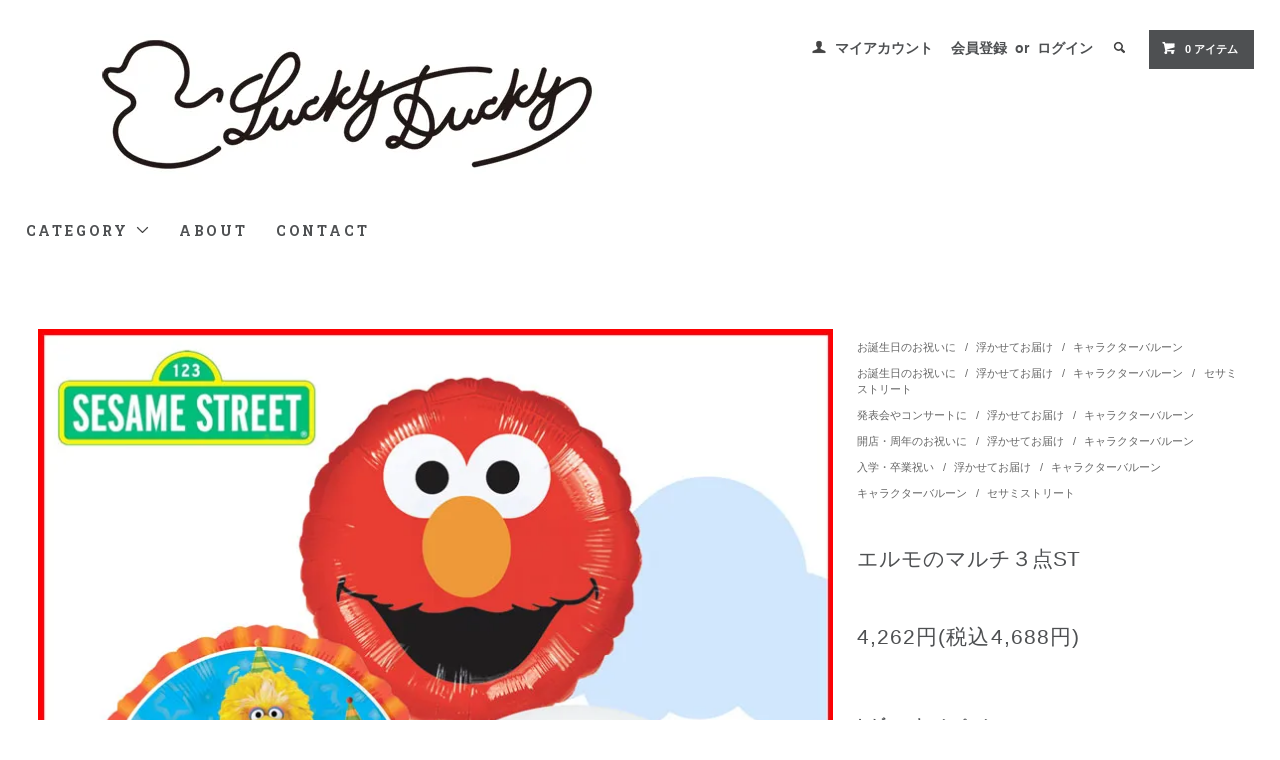

--- FILE ---
content_type: text/html; charset=EUC-JP
request_url: https://www.luckyducky.jp/?pid=144470878
body_size: 11778
content:
<!DOCTYPE html PUBLIC "-//W3C//DTD XHTML 1.0 Transitional//EN" "http://www.w3.org/TR/xhtml1/DTD/xhtml1-transitional.dtd">
<html xmlns:og="http://ogp.me/ns#" xmlns:fb="http://www.facebook.com/2008/fbml" xmlns:mixi="http://mixi-platform.com/ns#" xmlns="http://www.w3.org/1999/xhtml" xml:lang="ja" lang="ja" dir="ltr">
<head>
<meta http-equiv="content-type" content="text/html; charset=euc-jp" />
<meta http-equiv="X-UA-Compatible" content="IE=edge,chrome=1" />
<title>エルモのマルチ３点ST</title>
<meta name="Keywords" content="セサミストリート、エルモ、バースデー、バルーン、風船、サプライズ、ギフト、インサイダーバルーン" />
<meta name="Description" content="エルモのマルチ３点ST　セサミストリートのお得な３点セット" />
<meta name="Author" content="" />
<meta name="Copyright" content="GMOペパボ" />
<meta http-equiv="content-style-type" content="text/css" />
<meta http-equiv="content-script-type" content="text/javascript" />
<link rel="stylesheet" href="https://www.luckyducky.jp/css/framework/colormekit.css" type="text/css" />
<link rel="stylesheet" href="https://www.luckyducky.jp/css/framework/colormekit-responsive.css" type="text/css" />
<link rel="stylesheet" href="https://img14.shop-pro.jp/PA01186/659/css/5/index.css?cmsp_timestamp=20251228184834" type="text/css" />
<link rel="stylesheet" href="https://img14.shop-pro.jp/PA01186/659/css/5/product.css?cmsp_timestamp=20251228184834" type="text/css" />

<link rel="alternate" type="application/rss+xml" title="rss" href="https://www.luckyducky.jp/?mode=rss" />
<link rel="alternate" media="handheld" type="text/html" href="https://www.luckyducky.jp/?prid=144470878" />
<link rel="shortcut icon" href="https://img14.shop-pro.jp/PA01186/659/favicon.ico?cmsp_timestamp=20251228185219" />
<script type="text/javascript" src="//ajax.googleapis.com/ajax/libs/jquery/1.11.0/jquery.min.js" ></script>
<meta property="og:title" content="エルモのマルチ３点ST" />
<meta property="og:description" content="エルモのマルチ３点ST　セサミストリートのお得な３点セット" />
<meta property="og:url" content="https://www.luckyducky.jp?pid=144470878" />
<meta property="og:site_name" content="バルーンギフトなら ギフト＆バルーンショップ　ラッキー・ダッキー" />
<meta property="og:image" content="https://img14.shop-pro.jp/PA01186/659/product/144470878.jpg?cmsp_timestamp=20190719121305"/>
<meta property="og:type" content="product" />
<meta property="product:price:amount" content="4688" />
<meta property="product:price:currency" content="JPY" />
<meta property="product:product_link" content="https://www.luckyducky.jp?pid=144470878" />
<script>
  var Colorme = {"page":"product","shop":{"account_id":"PA01186659","title":"\u30d0\u30eb\u30fc\u30f3\u30ae\u30d5\u30c8\u306a\u3089 \u30ae\u30d5\u30c8\uff06\u30d0\u30eb\u30fc\u30f3\u30b7\u30e7\u30c3\u30d7\u3000\u30e9\u30c3\u30ad\u30fc\u30fb\u30c0\u30c3\u30ad\u30fc"},"basket":{"total_price":0,"items":[]},"customer":{"id":null},"inventory_control":"none","product":{"shop_uid":"PA01186659","id":144470878,"name":"\u30a8\u30eb\u30e2\u306e\u30de\u30eb\u30c1\uff13\u70b9ST","model_number":"","stock_num":null,"sales_price":4262,"sales_price_including_tax":4688,"variants":[{"id":1,"option1_value":"\u9078\u629e\u3057\u3066\u304f\u3060\u3055\u3044","option2_value":"\u9078\u629e\u3057\u3066\u304f\u3060\u3055\u3044","title":"\u9078\u629e\u3057\u3066\u304f\u3060\u3055\u3044\u3000\u00d7\u3000\u9078\u629e\u3057\u3066\u304f\u3060\u3055\u3044","model_number":"","stock_num":null,"option_price":4262,"option_price_including_tax":4688,"option_members_price":4262,"option_members_price_including_tax":4688},{"id":2,"option1_value":"\u9078\u629e\u3057\u3066\u304f\u3060\u3055\u3044","option2_value":"\u30d8\u30ea\u30a6\u30e0\u7f36\u3092\u8ffd\u52a0\u3059\u308b","title":"\u9078\u629e\u3057\u3066\u304f\u3060\u3055\u3044\u3000\u00d7\u3000\u30d8\u30ea\u30a6\u30e0\u7f36\u3092\u8ffd\u52a0\u3059\u308b","model_number":"","stock_num":null,"option_price":5262,"option_price_including_tax":5788,"option_members_price":5262,"option_members_price_including_tax":5788},{"id":3,"option1_value":"\u9078\u629e\u3057\u3066\u304f\u3060\u3055\u3044","option2_value":"\u30d8\u30ea\u30a6\u30e0\u7f36\u3092\u8ffd\u52a0\u3057\u306a\u3044","title":"\u9078\u629e\u3057\u3066\u304f\u3060\u3055\u3044\u3000\u00d7\u3000\u30d8\u30ea\u30a6\u30e0\u7f36\u3092\u8ffd\u52a0\u3057\u306a\u3044","model_number":"","stock_num":null,"option_price":4262,"option_price_including_tax":4688,"option_members_price":4262,"option_members_price_including_tax":4688},{"id":4,"option1_value":"\u3044\u3044\u3048\u3002\u66f8\u304d\u307e\u305b\u3093\u3002","option2_value":"\u9078\u629e\u3057\u3066\u304f\u3060\u3055\u3044","title":"\u3044\u3044\u3048\u3002\u66f8\u304d\u307e\u305b\u3093\u3002\u3000\u00d7\u3000\u9078\u629e\u3057\u3066\u304f\u3060\u3055\u3044","model_number":"","stock_num":null,"option_price":4262,"option_price_including_tax":4688,"option_members_price":4262,"option_members_price_including_tax":4688},{"id":5,"option1_value":"\u3044\u3044\u3048\u3002\u66f8\u304d\u307e\u305b\u3093\u3002","option2_value":"\u30d8\u30ea\u30a6\u30e0\u7f36\u3092\u8ffd\u52a0\u3059\u308b","title":"\u3044\u3044\u3048\u3002\u66f8\u304d\u307e\u305b\u3093\u3002\u3000\u00d7\u3000\u30d8\u30ea\u30a6\u30e0\u7f36\u3092\u8ffd\u52a0\u3059\u308b","model_number":"","stock_num":null,"option_price":5262,"option_price_including_tax":5788,"option_members_price":5262,"option_members_price_including_tax":5788},{"id":6,"option1_value":"\u3044\u3044\u3048\u3002\u66f8\u304d\u307e\u305b\u3093\u3002","option2_value":"\u30d8\u30ea\u30a6\u30e0\u7f36\u3092\u8ffd\u52a0\u3057\u306a\u3044","title":"\u3044\u3044\u3048\u3002\u66f8\u304d\u307e\u305b\u3093\u3002\u3000\u00d7\u3000\u30d8\u30ea\u30a6\u30e0\u7f36\u3092\u8ffd\u52a0\u3057\u306a\u3044","model_number":"","stock_num":null,"option_price":4262,"option_price_including_tax":4688,"option_members_price":4262,"option_members_price_including_tax":4688},{"id":7,"option1_value":"\u30ec\u30d3\u30e5\u30fc\u3092\u66f8\u3044\u3066\u98a8\u8239GET\uff01","option2_value":"\u9078\u629e\u3057\u3066\u304f\u3060\u3055\u3044","title":"\u30ec\u30d3\u30e5\u30fc\u3092\u66f8\u3044\u3066\u98a8\u8239GET\uff01\u3000\u00d7\u3000\u9078\u629e\u3057\u3066\u304f\u3060\u3055\u3044","model_number":"","stock_num":null,"option_price":4262,"option_price_including_tax":4688,"option_members_price":4262,"option_members_price_including_tax":4688},{"id":8,"option1_value":"\u30ec\u30d3\u30e5\u30fc\u3092\u66f8\u3044\u3066\u98a8\u8239GET\uff01","option2_value":"\u30d8\u30ea\u30a6\u30e0\u7f36\u3092\u8ffd\u52a0\u3059\u308b","title":"\u30ec\u30d3\u30e5\u30fc\u3092\u66f8\u3044\u3066\u98a8\u8239GET\uff01\u3000\u00d7\u3000\u30d8\u30ea\u30a6\u30e0\u7f36\u3092\u8ffd\u52a0\u3059\u308b","model_number":"","stock_num":null,"option_price":5262,"option_price_including_tax":5788,"option_members_price":5262,"option_members_price_including_tax":5788},{"id":9,"option1_value":"\u30ec\u30d3\u30e5\u30fc\u3092\u66f8\u3044\u3066\u98a8\u8239GET\uff01","option2_value":"\u30d8\u30ea\u30a6\u30e0\u7f36\u3092\u8ffd\u52a0\u3057\u306a\u3044","title":"\u30ec\u30d3\u30e5\u30fc\u3092\u66f8\u3044\u3066\u98a8\u8239GET\uff01\u3000\u00d7\u3000\u30d8\u30ea\u30a6\u30e0\u7f36\u3092\u8ffd\u52a0\u3057\u306a\u3044","model_number":"","stock_num":null,"option_price":4262,"option_price_including_tax":4688,"option_members_price":4262,"option_members_price_including_tax":4688}],"category":{"id_big":2638874,"id_small":0},"groups":[{"id":2430360},{"id":2443529},{"id":2430365},{"id":2431409},{"id":2430367},{"id":2431073}],"members_price":4262,"members_price_including_tax":4688}};

  (function() {
    function insertScriptTags() {
      var scriptTagDetails = [];
      var entry = document.getElementsByTagName('script')[0];

      scriptTagDetails.forEach(function(tagDetail) {
        var script = document.createElement('script');

        script.type = 'text/javascript';
        script.src = tagDetail.src;
        script.async = true;

        if( tagDetail.integrity ) {
          script.integrity = tagDetail.integrity;
          script.setAttribute('crossorigin', 'anonymous');
        }

        entry.parentNode.insertBefore(script, entry);
      })
    }

    window.addEventListener('load', insertScriptTags, false);
  })();
</script><script>
  var Colorme = {"page":"product","shop":{"account_id":"PA01186659","title":"\u30d0\u30eb\u30fc\u30f3\u30ae\u30d5\u30c8\u306a\u3089 \u30ae\u30d5\u30c8\uff06\u30d0\u30eb\u30fc\u30f3\u30b7\u30e7\u30c3\u30d7\u3000\u30e9\u30c3\u30ad\u30fc\u30fb\u30c0\u30c3\u30ad\u30fc"},"basket":{"total_price":0,"items":[]},"customer":{"id":null},"inventory_control":"none","product":{"shop_uid":"PA01186659","id":144470878,"name":"\u30a8\u30eb\u30e2\u306e\u30de\u30eb\u30c1\uff13\u70b9ST","model_number":"","stock_num":null,"sales_price":4262,"sales_price_including_tax":4688,"variants":[{"id":1,"option1_value":"\u9078\u629e\u3057\u3066\u304f\u3060\u3055\u3044","option2_value":"\u9078\u629e\u3057\u3066\u304f\u3060\u3055\u3044","title":"\u9078\u629e\u3057\u3066\u304f\u3060\u3055\u3044\u3000\u00d7\u3000\u9078\u629e\u3057\u3066\u304f\u3060\u3055\u3044","model_number":"","stock_num":null,"option_price":4262,"option_price_including_tax":4688,"option_members_price":4262,"option_members_price_including_tax":4688},{"id":2,"option1_value":"\u9078\u629e\u3057\u3066\u304f\u3060\u3055\u3044","option2_value":"\u30d8\u30ea\u30a6\u30e0\u7f36\u3092\u8ffd\u52a0\u3059\u308b","title":"\u9078\u629e\u3057\u3066\u304f\u3060\u3055\u3044\u3000\u00d7\u3000\u30d8\u30ea\u30a6\u30e0\u7f36\u3092\u8ffd\u52a0\u3059\u308b","model_number":"","stock_num":null,"option_price":5262,"option_price_including_tax":5788,"option_members_price":5262,"option_members_price_including_tax":5788},{"id":3,"option1_value":"\u9078\u629e\u3057\u3066\u304f\u3060\u3055\u3044","option2_value":"\u30d8\u30ea\u30a6\u30e0\u7f36\u3092\u8ffd\u52a0\u3057\u306a\u3044","title":"\u9078\u629e\u3057\u3066\u304f\u3060\u3055\u3044\u3000\u00d7\u3000\u30d8\u30ea\u30a6\u30e0\u7f36\u3092\u8ffd\u52a0\u3057\u306a\u3044","model_number":"","stock_num":null,"option_price":4262,"option_price_including_tax":4688,"option_members_price":4262,"option_members_price_including_tax":4688},{"id":4,"option1_value":"\u3044\u3044\u3048\u3002\u66f8\u304d\u307e\u305b\u3093\u3002","option2_value":"\u9078\u629e\u3057\u3066\u304f\u3060\u3055\u3044","title":"\u3044\u3044\u3048\u3002\u66f8\u304d\u307e\u305b\u3093\u3002\u3000\u00d7\u3000\u9078\u629e\u3057\u3066\u304f\u3060\u3055\u3044","model_number":"","stock_num":null,"option_price":4262,"option_price_including_tax":4688,"option_members_price":4262,"option_members_price_including_tax":4688},{"id":5,"option1_value":"\u3044\u3044\u3048\u3002\u66f8\u304d\u307e\u305b\u3093\u3002","option2_value":"\u30d8\u30ea\u30a6\u30e0\u7f36\u3092\u8ffd\u52a0\u3059\u308b","title":"\u3044\u3044\u3048\u3002\u66f8\u304d\u307e\u305b\u3093\u3002\u3000\u00d7\u3000\u30d8\u30ea\u30a6\u30e0\u7f36\u3092\u8ffd\u52a0\u3059\u308b","model_number":"","stock_num":null,"option_price":5262,"option_price_including_tax":5788,"option_members_price":5262,"option_members_price_including_tax":5788},{"id":6,"option1_value":"\u3044\u3044\u3048\u3002\u66f8\u304d\u307e\u305b\u3093\u3002","option2_value":"\u30d8\u30ea\u30a6\u30e0\u7f36\u3092\u8ffd\u52a0\u3057\u306a\u3044","title":"\u3044\u3044\u3048\u3002\u66f8\u304d\u307e\u305b\u3093\u3002\u3000\u00d7\u3000\u30d8\u30ea\u30a6\u30e0\u7f36\u3092\u8ffd\u52a0\u3057\u306a\u3044","model_number":"","stock_num":null,"option_price":4262,"option_price_including_tax":4688,"option_members_price":4262,"option_members_price_including_tax":4688},{"id":7,"option1_value":"\u30ec\u30d3\u30e5\u30fc\u3092\u66f8\u3044\u3066\u98a8\u8239GET\uff01","option2_value":"\u9078\u629e\u3057\u3066\u304f\u3060\u3055\u3044","title":"\u30ec\u30d3\u30e5\u30fc\u3092\u66f8\u3044\u3066\u98a8\u8239GET\uff01\u3000\u00d7\u3000\u9078\u629e\u3057\u3066\u304f\u3060\u3055\u3044","model_number":"","stock_num":null,"option_price":4262,"option_price_including_tax":4688,"option_members_price":4262,"option_members_price_including_tax":4688},{"id":8,"option1_value":"\u30ec\u30d3\u30e5\u30fc\u3092\u66f8\u3044\u3066\u98a8\u8239GET\uff01","option2_value":"\u30d8\u30ea\u30a6\u30e0\u7f36\u3092\u8ffd\u52a0\u3059\u308b","title":"\u30ec\u30d3\u30e5\u30fc\u3092\u66f8\u3044\u3066\u98a8\u8239GET\uff01\u3000\u00d7\u3000\u30d8\u30ea\u30a6\u30e0\u7f36\u3092\u8ffd\u52a0\u3059\u308b","model_number":"","stock_num":null,"option_price":5262,"option_price_including_tax":5788,"option_members_price":5262,"option_members_price_including_tax":5788},{"id":9,"option1_value":"\u30ec\u30d3\u30e5\u30fc\u3092\u66f8\u3044\u3066\u98a8\u8239GET\uff01","option2_value":"\u30d8\u30ea\u30a6\u30e0\u7f36\u3092\u8ffd\u52a0\u3057\u306a\u3044","title":"\u30ec\u30d3\u30e5\u30fc\u3092\u66f8\u3044\u3066\u98a8\u8239GET\uff01\u3000\u00d7\u3000\u30d8\u30ea\u30a6\u30e0\u7f36\u3092\u8ffd\u52a0\u3057\u306a\u3044","model_number":"","stock_num":null,"option_price":4262,"option_price_including_tax":4688,"option_members_price":4262,"option_members_price_including_tax":4688}],"category":{"id_big":2638874,"id_small":0},"groups":[{"id":2430360},{"id":2443529},{"id":2430365},{"id":2431409},{"id":2430367},{"id":2431073}],"members_price":4262,"members_price_including_tax":4688}};

  (function() {
    function insertFastScriptTags() {
      var scriptTagDetails = [{"src":"https:\/\/custom-options-assets.colorme.app\/custom-options-es5.js","integrity":null}];
      var entry = document.getElementsByTagName('script')[0];

      scriptTagDetails.forEach(function(tagDetail) {
        var script = document.createElement('script');

        script.type = 'text/javascript';
        script.src = tagDetail.src;
        script.async = true;

        if( tagDetail.integrity ) {
          script.integrity = tagDetail.integrity;
          script.setAttribute('crossorigin', 'anonymous');
        }

        entry.parentNode.insertBefore(script, entry);
      })
    }

    window.addEventListener('DOMContentLoaded', insertFastScriptTags, false);
  })();
</script>
</head>
<body>
<meta name="colorme-acc-payload" content="?st=1&pt=10029&ut=144470878&at=PA01186659&v=20260121151031&re=&cn=b8cb52c9d1b8dc830ba4d091aa0bcd67" width="1" height="1" alt="" /><script>!function(){"use strict";Array.prototype.slice.call(document.getElementsByTagName("script")).filter((function(t){return t.src&&t.src.match(new RegExp("dist/acc-track.js$"))})).forEach((function(t){return document.body.removeChild(t)})),function t(c){var r=arguments.length>1&&void 0!==arguments[1]?arguments[1]:0;if(!(r>=c.length)){var e=document.createElement("script");e.onerror=function(){return t(c,r+1)},e.src="https://"+c[r]+"/dist/acc-track.js?rev=3",document.body.appendChild(e)}}(["acclog001.shop-pro.jp","acclog002.shop-pro.jp"])}();</script><link href="https://fonts.googleapis.com/css?family=Roboto+Slab:400,700" rel="stylesheet" type="text/css">
  <link href="https://img.shop-pro.jp/tmpl_js/78/bxslider/jquery.bxslider.css" rel="stylesheet" type="text/css">
  <script src="https://img.shop-pro.jp/tmpl_js/78/bxslider/jquery.bxslider.min.js"></script>
<script src="https://img.shop-pro.jp/tmpl_js/78/jquery.tile.js"></script>
<script src="https://img.shop-pro.jp/tmpl_js/78/masonry.pkgd.min.js"></script>
<script src="https://img.shop-pro.jp/tmpl_js/78/smoothscroll.js"></script>
<script src="https://img.shop-pro.jp/tmpl_js/78/jquery.ah-placeholder.js"></script>
<script src="https://img.shop-pro.jp/tmpl_js/78/utility_index.js"></script>

<!--[if lte IE 8]>
<div id="wrapper" class="ie8 page--product">
<![endif]-->

<div id="wrapper" class="page--product">

  <div id="header" class="header__section container">
    <div class="clearfix">
      <h1 class="header__logo header__logo-img">
        <a href="./"><img src="https://img14.shop-pro.jp/PA01186/659/PA01186659.jpg?cmsp_timestamp=20251228185219" alt="バルーンギフトなら ギフト＆バルーンショップ　ラッキー・ダッキー" /></a>
      </h1>
      
      <ul class="header-nav hidden-phone">
        
        <li class="header-nav__unit">
          <i class="icon-b icon-user"></i>
          <a href="https://www.luckyducky.jp/?mode=myaccount" class="header-nav__txt">マイアカウント</a>
        </li>
                              <li class="header-nav__unit">
                              <a href="https://www.luckyducky.jp/customer/signup/new" class="header-nav__txt">会員登録</a>
                &nbsp;or&nbsp;
                            <a href="https://www.luckyducky.jp/?mode=login&shop_back_url=https%3A%2F%2Fwww.luckyducky.jp%2F" class="header-nav__txt">ログイン</a>
            </li>
                          
        
        <li class="header-nav__unit">
          <i class="icon-b icon-search header__search-switch" data-visible-switch="search-form"></i>
          <form action="https://www.luckyducky.jp/" method="GET" class="header__search-form" data-visible-target="search-form">
            <input type="hidden" name="mode" value="srh" />
            <input type="text" name="keyword" placeholder="商品を検索" class="header__search-form__input" data-search-input="search-form__input" />
          </form>
        </li>
        
        
        <li class="header-nav__unit">
          <a href="https://www.luckyducky.jp/cart/proxy/basket?shop_id=PA01186659&shop_domain=luckyducky.jp" class="btn txt--sm header-nav__btn btn-secondary">
            <i class="icon-w icon-cart"></i>0 アイテム
          </a>
        </li>
        
      </ul>
      
      
            
    </div>
    
    <ul class="global-nav-phone visible-phone">
      <li>
        <a href="javascript:TabBlockToggle('global-nav');">
          <i class="icon-lg-b icon-list"></i>
        </a>
      </li>
      <li>
        <a href="javascript:TabBlockToggle('global-nav__search-form');">
          <i class="icon-lg-b icon-search"></i>
        </a>
      </li>
      <li>
        <a href="javascript:TabBlockToggle('global-nav__user-nav');">
          <i class="icon-lg-b icon-user"></i>
        </a>
      </li>
      <li>
        <a href="https://www.luckyducky.jp/cart/proxy/basket?shop_id=PA01186659&shop_domain=luckyducky.jp">
          <i class="icon-lg-b icon-cart"></i>
        </a>
      </li>
    </ul>
    
    <div>
      <ul class="global-nav clearfix global-nav__pulldown-nav" data-visible-target="global-nav" data-block="tab-content">
        <li class="global-nav__unit global-nav__pulldown">
          <a href="javascript:PulldownToggle('global-nav__product-nav');" class="global-nav__unit__txt">
            CATEGORY <i class="icon-b icon-chevron_thin_down hidden-phone"></i>
          </a>
          
          <div class="visible-phone">
            <ul class="header__pulldown-nav__list">
              
                              <li>
                  <a href="https://www.luckyducky.jp/?mode=cate&cbid=1375574&csid=0">
                    有料オプション
                  </a>
                </li>
                            
              
                              <li>
                  <a href="https://www.luckyducky.jp/?mode=grp&gid=2430334">
                    お誕生日のお祝いに
                  </a>
                </li>
                              <li>
                  <a href="https://www.luckyducky.jp/?mode=grp&gid=2430340">
                    発表会やコンサートに
                  </a>
                </li>
                              <li>
                  <a href="https://www.luckyducky.jp/?mode=grp&gid=2430337">
                    ベイビーシャワーやご出産祝い/1stバースデー
                  </a>
                </li>
                              <li>
                  <a href="https://www.luckyducky.jp/?mode=grp&gid=2431406">
                    開店・周年のお祝いに
                  </a>
                </li>
                              <li>
                  <a href="https://www.luckyducky.jp/?mode=grp&gid=2430344">
                    ウェディングに
                  </a>
                </li>
                              <li>
                  <a href="https://www.luckyducky.jp/?mode=grp&gid=2430350">
                    入学・卒業祝い
                  </a>
                </li>
                              <li>
                  <a href="https://www.luckyducky.jp/?mode=grp&gid=2430962">
                    キャラクターバルーン
                  </a>
                </li>
                              <li>
                  <a href="https://www.luckyducky.jp/?mode=grp&gid=2431028">
                    イベントバルーン
                  </a>
                </li>
                              <li>
                  <a href="https://www.luckyducky.jp/?mode=grp&gid=2889906">
                    乗り物バルーン
                  </a>
                </li>
                              <li>
                  <a href="https://www.luckyducky.jp/?mode=grp&gid=2890090">
                    ナンバーバルーン
                  </a>
                </li>
                              <li>
                  <a href="https://www.luckyducky.jp/?mode=grp&gid=3049864">
                    和風バルーン
                  </a>
                </li>
                              <li>
                  <a href="https://www.luckyducky.jp/?mode=grp&gid=3049865">
                    アニマルバルーン
                  </a>
                </li>
                              <li>
                  <a href="https://www.luckyducky.jp/?mode=grp&gid=3049866">
                    スポーツバルーン
                  </a>
                </li>
                              <li>
                  <a href="https://www.luckyducky.jp/?mode=grp&gid=2881623">
                    ぺちゃんこバルーン
                  </a>
                </li>
                              <li>
                  <a href="https://www.luckyducky.jp/?mode=grp&gid=3049245">
                    ニットフラワー
                  </a>
                </li>
                          </ul>
          </div>
          
        </li>
        <li class="global-nav__unit">
          <a href="https://www.luckyducky.jp/?mode=sk#info" class="global-nav__unit__txt">ABOUT</a>
        </li>
                                <li class="global-nav__unit">
          <a href="https://luckyducky.shop-pro.jp/customer/inquiries/new" class="global-nav__unit__txt">CONTACT</a>
        </li>
      </ul>
      <div class="global-nav__pulldown-nav" data-visible-target="global-nav__search-form" data-block="tab-content">
        <form action="https://www.luckyducky.jp/" method="GET" class="header__search-form--phone">
          <input type="hidden" name="mode" value="srh" />
          <input type="text" name="keyword" placeholder="商品を検索" />
          <button class="btn">検索</button>
        </form>
      </div>
      <div class="global-nav__pulldown-nav" data-visible-target="global-nav__user-nav" data-block="tab-content">
        <ul class="header__pulldown-nav__list">
          <li><a href="https://www.luckyducky.jp/?mode=myaccount">マイアカウント</a></li>
                                                    <li><a href="https://www.luckyducky.jp/customer/signup/new">会員登録</a></li>
                            <li><a href="https://www.luckyducky.jp/?mode=login&shop_back_url=https%3A%2F%2Fwww.luckyducky.jp%2F">ログイン</a></li>
                              </ul>
      </div>
    </div>
    <div class="global-nav__pulldown-nav row hidden-phone" data-visible-target="global-nav__product-nav" data-block="tab-content">
      
                                                        <ul class="row header__pulldown-nav__list col col-sm-12">
                    <li>
              <a href="https://www.luckyducky.jp/?mode=cate&cbid=1375574&csid=0">
                有料オプション
              </a>
            </li>
                          </ul>
                    
      
                                    
                    <ul class="row header__pulldown-nav__list col col-sm-12">
                    <li>
              <a href="https://www.luckyducky.jp/?mode=grp&gid=2430334">
                お誕生日のお祝いに
              </a>
            </li>
                                          <li>
              <a href="https://www.luckyducky.jp/?mode=grp&gid=2430340">
                発表会やコンサートに
              </a>
            </li>
                                          <li>
              <a href="https://www.luckyducky.jp/?mode=grp&gid=2430337">
                ベイビーシャワーやご出産祝い/1stバースデー
              </a>
            </li>
                                          <li>
              <a href="https://www.luckyducky.jp/?mode=grp&gid=2431406">
                開店・周年のお祝いに
              </a>
            </li>
                                          <li>
              <a href="https://www.luckyducky.jp/?mode=grp&gid=2430344">
                ウェディングに
              </a>
            </li>
                                          <li>
              <a href="https://www.luckyducky.jp/?mode=grp&gid=2430350">
                入学・卒業祝い
              </a>
            </li>
                                          <li>
              <a href="https://www.luckyducky.jp/?mode=grp&gid=2430962">
                キャラクターバルーン
              </a>
            </li>
                                          <li>
              <a href="https://www.luckyducky.jp/?mode=grp&gid=2431028">
                イベントバルーン
              </a>
            </li>
                  </ul>
          <ul class="row header__pulldown-nav__list col col-sm-12">
                                          <li>
              <a href="https://www.luckyducky.jp/?mode=grp&gid=2889906">
                乗り物バルーン
              </a>
            </li>
                                          <li>
              <a href="https://www.luckyducky.jp/?mode=grp&gid=2890090">
                ナンバーバルーン
              </a>
            </li>
                                          <li>
              <a href="https://www.luckyducky.jp/?mode=grp&gid=3049864">
                和風バルーン
              </a>
            </li>
                                          <li>
              <a href="https://www.luckyducky.jp/?mode=grp&gid=3049865">
                アニマルバルーン
              </a>
            </li>
                                          <li>
              <a href="https://www.luckyducky.jp/?mode=grp&gid=3049866">
                スポーツバルーン
              </a>
            </li>
                                          <li>
              <a href="https://www.luckyducky.jp/?mode=grp&gid=2881623">
                ぺちゃんこバルーン
              </a>
            </li>
                                          <li>
              <a href="https://www.luckyducky.jp/?mode=grp&gid=3049245">
                ニットフラワー
              </a>
            </li>
                          </ul>
                    
    </div>
  </div>
        <form name="product_form" method="post" action="https://www.luckyducky.jp/cart/proxy/basket/items/add">
    <div class="container">
      <div class="row">
        
        <div class="product__images col col-lg-8 col-sm-12 section__block">
          <div class="product__main-image">
                          <img src="https://img14.shop-pro.jp/PA01186/659/product/144470878.jpg?cmsp_timestamp=20190719121305" data-product-image="main" />
                      </div>
                      <div class="carousel-slide">
              <ul class="product__thumbs row" data-carousel="product-image">
                                  <li class="product__thumb__unit col col-lg-2">
                    <img src="https://img14.shop-pro.jp/PA01186/659/product/144470878.jpg?cmsp_timestamp=20190719121305" data-product-image="thumb" />
                  </li>
                                                                      <li class="product__thumb__unit col col-lg-2">
                      <img src="https://img14.shop-pro.jp/PA01186/659/product/144470878_o1.jpg?cmsp_timestamp=20190719121305" data-product-image="thumb" />
                    </li>
                                                                        <li class="product__thumb__unit col col-lg-2">
                      <img src="https://img14.shop-pro.jp/PA01186/659/product/144470878_o2.jpg?cmsp_timestamp=20190719121305" data-product-image="thumb" />
                    </li>
                                                                        <li class="product__thumb__unit col col-lg-2">
                      <img src="https://img14.shop-pro.jp/PA01186/659/product/144470878_o3.jpg?cmsp_timestamp=20190719121305" data-product-image="thumb" />
                    </li>
                                                                        <li class="product__thumb__unit col col-lg-2">
                      <img src="https://img14.shop-pro.jp/PA01186/659/product/144470878_o4.jpg?cmsp_timestamp=20190719121305" data-product-image="thumb" />
                    </li>
                                                                        <li class="product__thumb__unit col col-lg-2">
                      <img src="https://img14.shop-pro.jp/PA01186/659/product/144470878_o5.jpg?cmsp_timestamp=20190719121305" data-product-image="thumb" />
                    </li>
                                                                                                                                                                                                                                                                                                                                                                                                                                                                                                                                                                                                                                                                                                                                                                                                                                                                                                                                                                                                                                                                                                                                                                                                                                                                                                                                                                                                                                                                                                                                                                                                        </ul>
            </div>
                  </div>
        
        <div class="col col-lg-4 col-sm-12 section__block">
          
          <div class="topicpath-nav">
            <ul>
                                        </ul>
                          <ul>
                                  <li>
                                        <a href="https://www.luckyducky.jp/?mode=grp&gid=2430334">
                      お誕生日のお祝いに
                    </a>
                  </li>
                                  <li>
                    /                    <a href="https://www.luckyducky.jp/?mode=grp&gid=2430335">
                      浮かせてお届け
                    </a>
                  </li>
                                  <li>
                    /                    <a href="https://www.luckyducky.jp/?mode=grp&gid=2430360">
                      キャラクターバルーン
                    </a>
                  </li>
                              </ul>
                          <ul>
                                  <li>
                                        <a href="https://www.luckyducky.jp/?mode=grp&gid=2430334">
                      お誕生日のお祝いに
                    </a>
                  </li>
                                  <li>
                    /                    <a href="https://www.luckyducky.jp/?mode=grp&gid=2430335">
                      浮かせてお届け
                    </a>
                  </li>
                                  <li>
                    /                    <a href="https://www.luckyducky.jp/?mode=grp&gid=2430360">
                      キャラクターバルーン
                    </a>
                  </li>
                                  <li>
                    /                    <a href="https://www.luckyducky.jp/?mode=grp&gid=2443529">
                      セサミストリート
                    </a>
                  </li>
                              </ul>
                          <ul>
                                  <li>
                                        <a href="https://www.luckyducky.jp/?mode=grp&gid=2430340">
                      発表会やコンサートに
                    </a>
                  </li>
                                  <li>
                    /                    <a href="https://www.luckyducky.jp/?mode=grp&gid=2430353">
                      浮かせてお届け
                    </a>
                  </li>
                                  <li>
                    /                    <a href="https://www.luckyducky.jp/?mode=grp&gid=2430365">
                      キャラクターバルーン
                    </a>
                  </li>
                              </ul>
                          <ul>
                                  <li>
                                        <a href="https://www.luckyducky.jp/?mode=grp&gid=2431406">
                      開店・周年のお祝いに
                    </a>
                  </li>
                                  <li>
                    /                    <a href="https://www.luckyducky.jp/?mode=grp&gid=2431407">
                      浮かせてお届け
                    </a>
                  </li>
                                  <li>
                    /                    <a href="https://www.luckyducky.jp/?mode=grp&gid=2431409">
                      キャラクターバルーン
                    </a>
                  </li>
                              </ul>
                          <ul>
                                  <li>
                                        <a href="https://www.luckyducky.jp/?mode=grp&gid=2430350">
                      入学・卒業祝い
                    </a>
                  </li>
                                  <li>
                    /                    <a href="https://www.luckyducky.jp/?mode=grp&gid=2430358">
                      浮かせてお届け
                    </a>
                  </li>
                                  <li>
                    /                    <a href="https://www.luckyducky.jp/?mode=grp&gid=2430367">
                      キャラクターバルーン
                    </a>
                  </li>
                              </ul>
                          <ul>
                                  <li>
                                        <a href="https://www.luckyducky.jp/?mode=grp&gid=2430962">
                      キャラクターバルーン
                    </a>
                  </li>
                                  <li>
                    /                    <a href="https://www.luckyducky.jp/?mode=grp&gid=2431073">
                      セサミストリート
                    </a>
                  </li>
                              </ul>
                      </div>
          
          <h2 class="product__name section__title-h2">
            エルモのマルチ３点ST
                      </h2>
          <p class="product__price">
                                    4,262円(税込4,688円)
          </p>
                                                        <div class="product__option__block section__block">
                                  <dl class="dl-vertical-list">
                                          <dt class="dl-vertical-list__title">レビューキャンペーン</dt>
                      <dd class="dl-vertical-list__content">
                        <select name="option1">
                          <option label="選択してください" value="72305660,0">選択してください</option>
<option label="いいえ。書きません。" value="72305660,1">いいえ。書きません。</option>
<option label="レビューを書いて風船GET！" value="72305660,2">レビューを書いて風船GET！</option>

                        </select>
                      </dd>
                                          <dt class="dl-vertical-list__title">補充用ヘリウム缶の追加　有料(1100円)</dt>
                      <dd class="dl-vertical-list__content">
                        <select name="option2">
                          <option label="選択してください" value="72305661,0">選択してください</option>
<option label="ヘリウム缶を追加する" value="72305661,1">ヘリウム缶を追加する</option>
<option label="ヘリウム缶を追加しない" value="72305661,2">ヘリウム缶を追加しない</option>

                        </select>
                      </dd>
                                      </dl>
                              </div>
                        					<div class="section__block">
<div id="custom-options-container">
</div></div>
            <div class="product__order row">
							<div id="custom-options-container"></div>
              <dl class="product__init dl-vertical-list col col-lg-5 col-md-12">
                <dt class="dl-vertical-list__title">購入数</dt>
                <dd class="dl-vertical-list__content">
                                      <input type="text" name="product_num" value="1" class="product__init-num" />
                    <div class="product__init-updw">
                      <a href="javascript:f_change_num2(document.product_form.product_num,'1',1,null);"><i class="icon-b icon-chevron_thin_up"></i></a><br />
                      <a href="javascript:f_change_num2(document.product_form.product_num,'0',1,null);"><i class="icon-b icon-chevron_thin_down"></i></a>
                    </div>
                    <span class="product__unit">個</span>
                                  </dd>
              </dl>
              <ul class="product__order__btns col col-lg-7 col-md-12">
                                  <li class="product__order__btn disable_cartin">
                    <button type="submit" class="btn--addcart btn btn-primary btn-block">
                      <i class="icon-w icon-cart"></i>カートに入れる
                    </button>
                  </li>
                                    <li class="product__order__btn stock_error"></li>
                                              </ul>
            </div>
                    
        </div>
      </div>
    </div>
    <div class="product__info section__block">
      <div class="container row">
        <div class="col col-lg-8 col-sm-12">
          
          <div class="row">
            <h4 class="n621_sub_tit">セサミストリートのお得な３点セット </h4>
<div class="clearfix mb20">
  <div class="n621_img_box_01"> <img src="https://img14.shop-pro.jp/PA01186/659/product/144470878.jpg?cmsp_timestamp=20190719121305" width="305" height="305" alt="" /> </div>
  <div class="n621_txt_box_01">
    <p class="n621_txt">大きな箱で届き、フタを開けると、バルーンがふわふわ～と飛び出します♪<br />
      驚きから笑顔にかわるサプライズギフト★<br />
      透明の中にバルーンが入っているインサイダーバルーン以外は、 元気がなくなったら「補充用ヘリウム缶」でヘリウムガスを補充できます。<br />
      インサイダーバルーンは2～3週間は元気です。</p>
    <h5 class="n621_tit_02"> このセットに含まれているものをご紹介!! </h5>
    <div>
      <ul>
        <li>?エルモ<br />
          <span>（W約45cm/H約45cm)ｘ1</span></li>
        <li>?インサイダーバルーン<br />
          <span>(W約37m/H約37cm)ｘ1個</span></li>
        <li>?セサミストリート<br />
          <span>（W約45cm/H約45cm)ｘ1個</span></li>
        
      </ul>
    </div>
    <p class="n621_num">全部で<span>3個</span>のバルーンでお届けいたします。</p>
    <!--<p class="n621_place">販売価格　<span>3900円(税抜)</span></p>--!>
  </div>
</div>


<img src="https://www.rakuten.ne.jp/gold/luckyducky/img/浮かぶバルーン/kyoutuu/saize.jpg" width="700"><br><br><br>

<img src="https://www.rakuten.ne.jp/gold/luckyducky/img/浮かぶバルーン/kyoutuu/heriumu_pc.jpg" width="700"><br><br><br>

<a href=http://www.luckyducky.jp/?pid=50135622><br>
 <img src="https://www.rakuten.ne.jp/gold/luckyducky/item_temp/item_temp02new.jpg" width="700"></a><br><br>
<a href=http://www.luckyducky.jp/?pid=50216386><br>
<img src="https://www.rakuten.ne.jp/gold/luckyducky/item_temp/sp_item_temp03.jpg" width="700"></a><br><br>


 <img src="https://www.rakuten.ne.jp/gold/luckyducky/item_temp/item_temp04.jpg" width="700""></a><br><br>

 <img src="https://www.rakuten.ne.jp/gold/luckyducky/img/浮かぶバルーン/kyoutuu/pakkezi.jpg" width="700"><br><br>

<img src="https://www.rakuten.ne.jp/gold/luckyducky/img/浮かぶバルーン/kyoutuu/daibiki.jpg" width="700"><br><br>


<img src="https://www.rakuten.ne.jp/gold/luckyducky/img/浮かぶバルーン/kyoutuu/okyakusamahe.jpg" width="700"><br><br>

<img src="https://www.rakuten.ne.jp/gold/luckyducky/img/浮かぶバルーン/kyoutuu/kyuugyoubi.jpg" width="700"><br><br>


<img src="https://www.rakuten.ne.jp/gold/luckyducky/img/浮かぶバルーン/kyoutuu/meisaisyo_pc.jpg" width="700"><br><br><br>

<img src="https://www.rakuten.ne.jp/gold/luckyducky/img/浮かぶバルーン/kyoutuu/souryou_500.jpg" width="700"><br>
          </div>
          
        </div>
        <div class="col col-lg-4 col-sm-12">
                      
            <ul class="product__info__list">
              <li class="product__info__list__unit">
                <a href="https://www.luckyducky.jp/customer/products/144470878/reviews">レビューを見る(0件)</a>
              </li>
              <li class="product__info__list__unit">
                <a href="https://www.luckyducky.jp/customer/products/144470878/reviews/new">レビューを投稿</a>
              </li>
            </ul>
            
                    <ul class="product__info__list">
                          <li class="product__info__list__unit">
                <a href="javascript:gf_OpenNewWindow('?mode=opt&pid=144470878','option','width=600:height=500');">オプションの値段詳細</a>
              </li>
                        <li class="product__info__list__unit">
              <a href="https://www.luckyducky.jp/?mode=sk#order_cancel">特定商取引法に基づく表記（返品等）</a>
            </li>
            <li class="product__info__list__unit">
              <a href="mailto:?subject=%E3%80%90%E3%83%90%E3%83%AB%E3%83%BC%E3%83%B3%E3%82%AE%E3%83%95%E3%83%88%E3%81%AA%E3%82%89%20%E3%82%AE%E3%83%95%E3%83%88%EF%BC%86%E3%83%90%E3%83%AB%E3%83%BC%E3%83%B3%E3%82%B7%E3%83%A7%E3%83%83%E3%83%97%E3%80%80%E3%83%A9%E3%83%83%E3%82%AD%E3%83%BC%E3%83%BB%E3%83%80%E3%83%83%E3%82%AD%E3%83%BC%E3%80%91%E3%81%AE%E3%80%8C%E3%82%A8%E3%83%AB%E3%83%A2%E3%81%AE%E3%83%9E%E3%83%AB%E3%83%81%EF%BC%93%E7%82%B9ST%E3%80%8D%E3%81%8C%E3%81%8A%E3%81%99%E3%81%99%E3%82%81%E3%81%A7%E3%81%99%EF%BC%81&body=%0D%0A%0D%0A%E2%96%A0%E5%95%86%E5%93%81%E3%80%8C%E3%82%A8%E3%83%AB%E3%83%A2%E3%81%AE%E3%83%9E%E3%83%AB%E3%83%81%EF%BC%93%E7%82%B9ST%E3%80%8D%E3%81%AEURL%0D%0Ahttps%3A%2F%2Fwww.luckyducky.jp%2F%3Fpid%3D144470878%0D%0A%0D%0A%E2%96%A0%E3%82%B7%E3%83%A7%E3%83%83%E3%83%97%E3%81%AEURL%0Ahttps%3A%2F%2Fwww.luckyducky.jp%2F">この商品を友達に教える</a>
            </li>
            <li class="product__info__list__unit">
              <a href="https://luckyducky.shop-pro.jp/customer/products/144470878/inquiries/new">この商品について問い合わせる</a>
            </li>
            <li class="product__info__list__unit">
              <a href="https://www.luckyducky.jp/?mode=cate&cbid=2638874&csid=0">買い物を続ける</a>
            </li>
          </ul>
          <ul class="product__info__list">
            
            <li class="product__info__list__unit">
              
            </li>
            <li class="product__info__list__unit">
              <a href="https://twitter.com/share" class="twitter-share-button" data-url="https://www.luckyducky.jp/?pid=144470878" data-text="" data-lang="ja" >ツイート</a>
<script charset="utf-8">!function(d,s,id){var js,fjs=d.getElementsByTagName(s)[0],p=/^http:/.test(d.location)?'http':'https';if(!d.getElementById(id)){js=d.createElement(s);js.id=id;js.src=p+'://platform.twitter.com/widgets.js';fjs.parentNode.insertBefore(js,fjs);}}(document, 'script', 'twitter-wjs');</script>
            </li>
            <li class="product__info__list__unit visible-phone">
              <div class="line-it-button" data-lang="ja" data-type="share-a" data-ver="3"
                         data-color="default" data-size="small" data-count="false" style="display: none;"></div>
                       <script src="https://www.line-website.com/social-plugins/js/thirdparty/loader.min.js" async="async" defer="defer"></script>
            </li>
          </ul>
          
        </div>
      </div>
    </div>
    <div class="carousel-slide container section__block">
          </div>
    <input type="hidden" name="user_hash" value="680a8191e88ba3b8faaf96ea6f956bea"><input type="hidden" name="members_hash" value="680a8191e88ba3b8faaf96ea6f956bea"><input type="hidden" name="shop_id" value="PA01186659"><input type="hidden" name="product_id" value="144470878"><input type="hidden" name="members_id" value=""><input type="hidden" name="back_url" value="https://www.luckyducky.jp/?pid=144470878"><input type="hidden" name="reference_token" value="de70f72fa6234fc8a28830889861445c"><input type="hidden" name="shop_domain" value="luckyducky.jp">
  </form>

  <script src="https://img.shop-pro.jp/tmpl_js/78/utility_product.js"></script>

          
    <div class="carousel-slide container section__block">
      <h2 class="section__title-h2">最近チェックした商品</h2>
              <p class="txt--not-applicable">最近チェックした商品はまだありません。</p>
          </div>
    
    <div id="footer" class="footer__section">
                                                  <div class="footer__guide">
        <div class="row container">
          <div class="guide__col col col-md-12 col-lg-4">
            <h2 class="guide__h2">配送・送料について</h2>
            <div data-masonry="guide">
                              <div class="guide__unit col col-md-6 col-sm-12 col-lg-12">
                  <h3 class="guide__h3 h3">ネコポス</h3>
                  <div>
                                        ※送料について<br />
クリックポストで対応できる商品点数は最大で6点までです。<br />
商品によって箱に入る個数が変わります。<br />
そのため、送料が変更になる場合があります。<br />
その場合は当店よりご連絡させていただきます。<br />
<br />
※商品受け渡しについて<br />
こちらの配送方法はポスト投函です。<br />
<br />
※配送日数について<br />
日時指定はできません。<br />
ご入金確認後、２営業日に発送いたします。<br />
⇒お届け目安は２～５日です。<br />
<br />
※住所変更について<br />
13時以降の住所変更は別途580円かかります。<br />
<br />
※サイズについて<br />
A4サイズ、厚さは3cmまでです。<br />
<br />
※配送時の補償について<br />
配送の遅延や配送事故による補償はございませんのであらかじめご了承ください。<br />
<br />
※代引きは選択できません。&nbsp;
                  </div>
                </div>
                              <div class="guide__unit col col-md-6 col-sm-12 col-lg-12">
                  <h3 class="guide__h3 h3">ヤマト60</h3>
                  <div>
                                        &nbsp;
                  </div>
                </div>
                              <div class="guide__unit col col-md-6 col-sm-12 col-lg-12">
                  <h3 class="guide__h3 h3">ヤマト８0</h3>
                  <div>
                                        &nbsp;
                  </div>
                </div>
                              <div class="guide__unit col col-md-6 col-sm-12 col-lg-12">
                  <h3 class="guide__h3 h3">ヤマト100</h3>
                  <div>
                                        &nbsp;
                  </div>
                </div>
                              <div class="guide__unit col col-md-6 col-sm-12 col-lg-12">
                  <h3 class="guide__h3 h3">ヤマト120</h3>
                  <div>
                                        &nbsp;
                  </div>
                </div>
                              <div class="guide__unit col col-md-6 col-sm-12 col-lg-12">
                  <h3 class="guide__h3 h3">ヤマト運輸</h3>
                  <div>
                                        ※商品を2つ以上ご購入いただいたお客様へ<br />
お箱の大きさにより送料が別途かかる場合がございます。その際はこちらからご連絡致しますので、予めご了承ください。<br />
<br />
■ 銀行振込の場合<br />
ご入金確認後、通常3～5営業日以内の発送となります。<br />
<br />
【ヤマト運輸】<br />
※離島は現在発送を見送らせていただいてます。<br />
(1)80サイズ<br />
関東/信越/北陸/中部 935円税込<br />
東北/関西 　1,045円税込<br />
四国/中国 1,155円税込<br />
北海道/九州 1,375円税込<br />
<br />
(2)100サイズ<br />
関東/信越/北陸/中部 990円税込<br />
東北/関西 1,100円税込<br />
四国/中国 1,210円税込<br />
北海道/九州 1,485円税込<br />
<br />
(3)120サイズ<br />
関東/信越/北陸/中部 1,045円税込<br />
東北/関西 1,155円税込<br />
四国/中国 1,265円税込<br />
北海道/九州 1,650円税込<br />
<br />
(4)140サイズ<br />
関東/信越/北陸/中部 1,210円税込<br />
東北/関西 1,320円税込<br />
四国/中国 1,430円税込<br />
北海道/九州 1,815円税込<br />
<br />
(5)160サイズ<br />
関東/信越/北陸/中部 1,375円税込<br />
東北/関西 1,485円税込<br />
四国/中国 1,595円税込<br />
北海道/九州 1,980円税込<br />
<br />
(6)クリックポスト<br />
※日時指定はできません。お届け目安:2～5日<br />
※代引きは不可<br />
※13時以降の住所変更は別途580円かかります。<br />
※他の配送方法の商品とご購入の場合は、宅配便と一緒に同梱してお届けいたします。<br />
<br />
【配送時間指定】<br />
・午前中<br />
・14:00～16:00<br />
・16:00～18:00<br />
・18:00～20:00<br />
・19:00～21:00<br />
<br />
※各種決済が未完了の場合は発送が遅れる場合がございます。<br />
※北海道／九州 などへのお届けの際に1～2日程配送が遅れる場合がございます<br />
　ので、予めご了承下さい。<br />
※式場、会場への配送の場合の時間指定は、式場、会場のスタッフへ予めお客様からご連絡ください。当店から式場、会場へはご連絡しておりません。<br />
※詳細など、ご不明な点は、お電話もしくは、メールにてお問い合せください。&nbsp;
                  </div>
                </div>
                              <div class="guide__unit col col-md-6 col-sm-12 col-lg-12">
                  <h3 class="guide__h3 h3">ヤマト180</h3>
                  <div>
                                        &nbsp;
                  </div>
                </div>
                          </div>
          </div>
          <div class="guide__col col col-md-12 col-lg-4">
            <h2 class="guide__h2">支払い方法について</h2>
            <div data-masonry="guide">
                              <div class="guide__unit col col-md-6 col-sm-12 col-lg-12">
                  <h3 class="guide__h3 h3">Amazon Pay</h3>
                  <div>
                                                            Amazonのアカウントに登録された配送先や支払い方法を利用して決済できます。&nbsp;
                  </div>
                </div>
                              <div class="guide__unit col col-md-6 col-sm-12 col-lg-12">
                  <h3 class="guide__h3 h3">クレジットカード決済</h3>
                  <div>
                                                              <img class='payment_img' src='https://img.shop-pro.jp/common/card2.gif'><img class='payment_img' src='https://img.shop-pro.jp/common/card6.gif'><img class='payment_img' src='https://img.shop-pro.jp/common/card18.gif'><img class='payment_img' src='https://img.shop-pro.jp/common/card0.gif'><img class='payment_img' src='https://img.shop-pro.jp/common/card9.gif'><br />
                                        取り扱いカードは、<br />
VISA / JCB / MASTER / AMEX / Dinersとなります。<br />
<br />
※すべてのカード会社では、一括払いのみお支払い可能となります。<br />
※お客様の個人情報及びカード情報は、SSLで暗号化されてデータ送信されます&nbsp;
                  </div>
                </div>
                              <div class="guide__unit col col-md-6 col-sm-12 col-lg-12">
                  <h3 class="guide__h3 h3">銀行振込：楽天銀行(前払い)</h3>
                  <div>
                                                            ご注文後メールにてお支払総額やお振込み先をお知らせいたします。<br />
ご入金の確認ができましたら、商品を発送いたします。<br />
※購入時間、商品により、発送にお時間をいただきますので、予め<br />
　ご了承ください。<br />
※振り込み手数料はお客様負担でお願いいたします。<br />
　予めご了承ください。<br />
<br />
【振込先】<br />
楽天銀行 (銀行コード：0036)<br />
 第二営業支店(支店コード：252)<br />
普通口座：7188426<br />
口座名義：カ)ジーピーエス　ラツキーダツキー&nbsp;
                  </div>
                </div>
                              <div class="guide__unit col col-md-6 col-sm-12 col-lg-12">
                  <h3 class="guide__h3 h3">コンビニ決済(前払い)</h3>
                  <div>
                                                            ご利用可能なコンビニは、下記となります。<br />
ご入金の確認ができましたら、商品を発送いたします。<br />
※購入時間、商品により、発送にお時間をいただきますので、予め<br />
　ご了承ください。<br />
<br />
ファミリーマート／ローソン／セイコーマート／ミニストップ<br />
<br />
※ご注文後メールにてお支払総額やお振込み先をお知らせいたします。<br />
※1回の決済金額が30,000円以上の場合、印紙代(200円)が別途必要となります<br />
　ので、予めご了承ください。<br />
※振り込み手数料はお客様負担でお願いいたします。<br />
　予めご了承ください。<br />
※決済完了後、コンビニ決済のお支払手続き画面にて確認いただくことに<br />
　なりますが、システム上の問題で決済エラーとなることがある場合が稀にあり<br />
　ます。<br />
　大変お手数ですが、お電話もしくは、メールにてお問い合せください。&nbsp;
                  </div>
                </div>
                          </div>
          </div>
                      <div class="guide__col col col-md-12 col-lg-4">
              <h2 class="guide__h2">営業日について</h2>
              <div class="cal__table">
                <table class="tbl_calendar">
    <caption>2026年1月</caption>
    <tr>
        <th class="sun">日</th>
        <th>月</th>
        <th>火</th>
        <th>水</th>
        <th>木</th>
        <th>金</th>
        <th class="sat">土</th>
    </tr>
    <tr>
<td></td>
<td></td>
<td></td>
<td></td>
<td class="thu holiday" style="background-color: #ffffff; color: #f513f5;">1</td>
<td class="fri" style="background-color: #ffffff; color: #f513f5;">2</td>
<td class="sat" style="background-color: #ffffff; color: #f513f5;">3</td>
</tr>
<tr>
<td class="sun" style="background-color: #ffffff; color: #f513f5;">4</td>
<td class="mon">5</td>
<td class="tue">6</td>
<td class="wed">7</td>
<td class="thu">8</td>
<td class="fri">9</td>
<td class="sat">10</td>
</tr>
<tr>
<td class="sun">11</td>
<td class="mon holiday">12</td>
<td class="tue">13</td>
<td class="wed">14</td>
<td class="thu">15</td>
<td class="fri">16</td>
<td class="sat">17</td>
</tr>
<tr>
<td class="sun">18</td>
<td class="mon">19</td>
<td class="tue">20</td>
<td class="wed">21</td>
<td class="thu">22</td>
<td class="fri">23</td>
<td class="sat">24</td>
</tr>
<tr>
<td class="sun">25</td>
<td class="mon">26</td>
<td class="tue">27</td>
<td class="wed">28</td>
<td class="thu">29</td>
<td class="fri">30</td>
<td class="sat">31</td>
</tr>
</table><table class="tbl_calendar">
    <caption>2026年2月</caption>
    <tr>
        <th class="sun">日</th>
        <th>月</th>
        <th>火</th>
        <th>水</th>
        <th>木</th>
        <th>金</th>
        <th class="sat">土</th>
    </tr>
    <tr>
<td class="sun">1</td>
<td class="mon">2</td>
<td class="tue">3</td>
<td class="wed">4</td>
<td class="thu">5</td>
<td class="fri">6</td>
<td class="sat">7</td>
</tr>
<tr>
<td class="sun">8</td>
<td class="mon">9</td>
<td class="tue">10</td>
<td class="wed holiday">11</td>
<td class="thu">12</td>
<td class="fri">13</td>
<td class="sat">14</td>
</tr>
<tr>
<td class="sun">15</td>
<td class="mon">16</td>
<td class="tue">17</td>
<td class="wed">18</td>
<td class="thu">19</td>
<td class="fri">20</td>
<td class="sat">21</td>
</tr>
<tr>
<td class="sun">22</td>
<td class="mon holiday">23</td>
<td class="tue">24</td>
<td class="wed">25</td>
<td class="thu">26</td>
<td class="fri">27</td>
<td class="sat">28</td>
</tr>
</table>
              </div>
                              <div class="cal__memo">
                  営業日/平日 11:00-18:00　土日・祝 12:00-19:00

＜冬季休業のお知らせ＞
2025年12月31日～2026年1月4日までお休みをいただきます。期間中は店舗又はweb shop での受付、発送はできません。詳しくは店舗の方までお電話にて御連絡下さい。 御不便をかけ申し訳ありませんが、よろしくお願い致します。


                </div>
                          </div>
                  </div>
        <div class="container clearfix">
          <a href="#wrapper" class="btn btn-pagetop btn-block">
            <i class="icon-lg-w icon-chevron_thin_up"></i>
          </a>
        </div>
      </div>
        <div class="footer__nav">
      <div class="row container">
                        <div class="row col col-lg-12 col-md-12">
          <h3 class="footer-nav__title">MORE INFO</h3>
          <ul class="footer-nav__col col col-lg-4 col-sm-12">
            <li><a href="./">ホーム</a></li>
            <li><a href="https://www.luckyducky.jp/?mode=sk#payment">お支払い方法について</a></li>
            <li><a href="https://www.luckyducky.jp/?mode=sk">配送方法・送料について</a></li>
            <li><a href="https://www.luckyducky.jp/?mode=sk#info">特定商取引法に基づく表記</a></li>
            <li><a href="https://www.luckyducky.jp/?mode=privacy">プライバシーポリシー</a></li>
            <li><a href="https://luckyducky.shop-pro.jp/customer/inquiries/new">お問い合わせ</a></li>
          </ul>
          <ul class="footer-nav__col col col-lg-4 col-sm-12">
                        <li><a href="https://www.luckyducky.jp/?mode=myaccount">マイアカウント</a></li>
                                                            <li><a href="https://www.luckyducky.jp/customer/signup/new">会員登録</a></li>
                                <li><a href="https://www.luckyducky.jp/?mode=login&shop_back_url=https%3A%2F%2Fwww.luckyducky.jp%2F">ログイン</a></li>
                                                    <li><a href="https://luckyducky.shop-pro.jp/customer/newsletter/subscriptions/new">メルマガ登録・解除</a></li>
                        <li class="hidden-phone"><a href="https://www.luckyducky.jp/?mode=rss">RSS</a>&nbsp;/&nbsp;<a href="https://www.luckyducky.jp/?mode=atom">ATOM</a></li>
                      </ul>
          <ul class="footer-nav__col col col-lg-4 col-sm-12">
            
                        
          </ul>
        </div>
      </div>
      <div class="footer__copyright container row">
        <address class="col col-sm-12">Copyright&#169;  2023 LUCKY×DUCKY  All Rights Reserved.
</address>
        <p class="copyright__powered-by col col-sm-12">
         
          </a>
        </p>
      </div>
    </div>
  </div>
</div><script type="text/javascript" src="https://www.luckyducky.jp/js/cart.js" ></script>
<script type="text/javascript" src="https://www.luckyducky.jp/js/async_cart_in.js" ></script>
<script type="text/javascript" src="https://www.luckyducky.jp/js/product_stock.js" ></script>
<script type="text/javascript" src="https://www.luckyducky.jp/js/js.cookie.js" ></script>
<script type="text/javascript" src="https://www.luckyducky.jp/js/favorite_button.js" ></script>
</body></html>